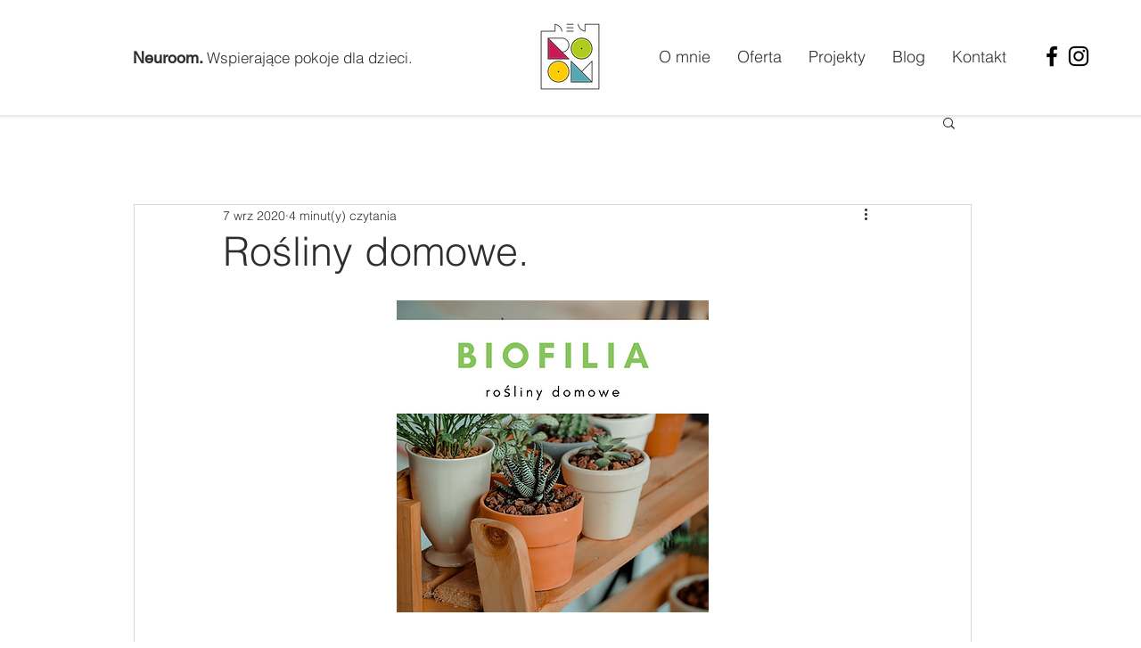

--- FILE ---
content_type: text/css; charset=utf-8
request_url: https://www.neuroom.pl/_serverless/pro-gallery-css-v4-server/layoutCss?ver=2&id=7ump9-not-scoped&items=3694_564_846%7C3332_564_813%7C3655_564_705%7C3672_564_751%7C3610_563_751%7C3464_564_564%7C3614_564_564%7C3300_564_846%7C3502_564_846%7C3481_530_663%7C3410_472_472%7C3464_564_752%7C3403_550_770%7C3619_564_823%7C3523_564_705%7C3500_564_806&container=2660_740_553_720&options=gallerySizeType:px%7CenableInfiniteScroll:true%7CtitlePlacement:SHOW_ON_HOVER%7CarrowsSize:23%7CimageMargin:20%7CgalleryLayout:4%7CscrollDirection:1%7CisVertical:false%7CgallerySizePx:300%7CcubeRatio:1.77%7CcubeType:fit%7CgalleryThumbnailsAlignment:none
body_size: -10
content:
#pro-gallery-7ump9-not-scoped .pro-gallery-parent-container{ width: 740px !important; height: 553px !important; } #pro-gallery-7ump9-not-scoped [data-hook="item-container"][data-idx="0"].gallery-item-container{opacity: 1 !important;display: block !important;transition: opacity .2s ease !important;top: 0px !important;left: 0px !important;right: auto !important;height: 553px !important;width: 369px !important;} #pro-gallery-7ump9-not-scoped [data-hook="item-container"][data-idx="0"] .gallery-item-common-info-outer{height: 100% !important;} #pro-gallery-7ump9-not-scoped [data-hook="item-container"][data-idx="0"] .gallery-item-common-info{height: 100% !important;width: 100% !important;} #pro-gallery-7ump9-not-scoped [data-hook="item-container"][data-idx="0"] .gallery-item-wrapper{width: 369px !important;height: 553px !important;margin: 0 !important;} #pro-gallery-7ump9-not-scoped [data-hook="item-container"][data-idx="0"] .gallery-item-content{width: 369px !important;height: 553px !important;margin: 0px 0px !important;opacity: 1 !important;} #pro-gallery-7ump9-not-scoped [data-hook="item-container"][data-idx="0"] .gallery-item-hover{width: 369px !important;height: 553px !important;opacity: 1 !important;} #pro-gallery-7ump9-not-scoped [data-hook="item-container"][data-idx="0"] .item-hover-flex-container{width: 369px !important;height: 553px !important;margin: 0px 0px !important;opacity: 1 !important;} #pro-gallery-7ump9-not-scoped [data-hook="item-container"][data-idx="0"] .gallery-item-wrapper img{width: 100% !important;height: 100% !important;opacity: 1 !important;} #pro-gallery-7ump9-not-scoped [data-hook="item-container"][data-idx="1"].gallery-item-container{opacity: 1 !important;display: block !important;transition: opacity .2s ease !important;top: 0px !important;left: 389px !important;right: auto !important;height: 553px !important;width: 384px !important;} #pro-gallery-7ump9-not-scoped [data-hook="item-container"][data-idx="1"] .gallery-item-common-info-outer{height: 100% !important;} #pro-gallery-7ump9-not-scoped [data-hook="item-container"][data-idx="1"] .gallery-item-common-info{height: 100% !important;width: 100% !important;} #pro-gallery-7ump9-not-scoped [data-hook="item-container"][data-idx="1"] .gallery-item-wrapper{width: 384px !important;height: 553px !important;margin: 0 !important;} #pro-gallery-7ump9-not-scoped [data-hook="item-container"][data-idx="1"] .gallery-item-content{width: 384px !important;height: 553px !important;margin: 0px 0px !important;opacity: 1 !important;} #pro-gallery-7ump9-not-scoped [data-hook="item-container"][data-idx="1"] .gallery-item-hover{width: 384px !important;height: 553px !important;opacity: 1 !important;} #pro-gallery-7ump9-not-scoped [data-hook="item-container"][data-idx="1"] .item-hover-flex-container{width: 384px !important;height: 553px !important;margin: 0px 0px !important;opacity: 1 !important;} #pro-gallery-7ump9-not-scoped [data-hook="item-container"][data-idx="1"] .gallery-item-wrapper img{width: 100% !important;height: 100% !important;opacity: 1 !important;} #pro-gallery-7ump9-not-scoped [data-hook="item-container"][data-idx="2"].gallery-item-container{opacity: 1 !important;display: block !important;transition: opacity .2s ease !important;top: 0px !important;left: 793px !important;right: auto !important;height: 553px !important;width: 442px !important;} #pro-gallery-7ump9-not-scoped [data-hook="item-container"][data-idx="2"] .gallery-item-common-info-outer{height: 100% !important;} #pro-gallery-7ump9-not-scoped [data-hook="item-container"][data-idx="2"] .gallery-item-common-info{height: 100% !important;width: 100% !important;} #pro-gallery-7ump9-not-scoped [data-hook="item-container"][data-idx="2"] .gallery-item-wrapper{width: 442px !important;height: 553px !important;margin: 0 !important;} #pro-gallery-7ump9-not-scoped [data-hook="item-container"][data-idx="2"] .gallery-item-content{width: 442px !important;height: 553px !important;margin: 0px 0px !important;opacity: 1 !important;} #pro-gallery-7ump9-not-scoped [data-hook="item-container"][data-idx="2"] .gallery-item-hover{width: 442px !important;height: 553px !important;opacity: 1 !important;} #pro-gallery-7ump9-not-scoped [data-hook="item-container"][data-idx="2"] .item-hover-flex-container{width: 442px !important;height: 553px !important;margin: 0px 0px !important;opacity: 1 !important;} #pro-gallery-7ump9-not-scoped [data-hook="item-container"][data-idx="2"] .gallery-item-wrapper img{width: 100% !important;height: 100% !important;opacity: 1 !important;} #pro-gallery-7ump9-not-scoped [data-hook="item-container"][data-idx="3"]{display: none !important;} #pro-gallery-7ump9-not-scoped [data-hook="item-container"][data-idx="4"]{display: none !important;} #pro-gallery-7ump9-not-scoped [data-hook="item-container"][data-idx="5"]{display: none !important;} #pro-gallery-7ump9-not-scoped [data-hook="item-container"][data-idx="6"]{display: none !important;} #pro-gallery-7ump9-not-scoped [data-hook="item-container"][data-idx="7"]{display: none !important;} #pro-gallery-7ump9-not-scoped [data-hook="item-container"][data-idx="8"]{display: none !important;} #pro-gallery-7ump9-not-scoped [data-hook="item-container"][data-idx="9"]{display: none !important;} #pro-gallery-7ump9-not-scoped [data-hook="item-container"][data-idx="10"]{display: none !important;} #pro-gallery-7ump9-not-scoped [data-hook="item-container"][data-idx="11"]{display: none !important;} #pro-gallery-7ump9-not-scoped [data-hook="item-container"][data-idx="12"]{display: none !important;} #pro-gallery-7ump9-not-scoped [data-hook="item-container"][data-idx="13"]{display: none !important;} #pro-gallery-7ump9-not-scoped [data-hook="item-container"][data-idx="14"]{display: none !important;} #pro-gallery-7ump9-not-scoped [data-hook="item-container"][data-idx="15"]{display: none !important;} #pro-gallery-7ump9-not-scoped .pro-gallery-prerender{height:553px !important;}#pro-gallery-7ump9-not-scoped {height:553px !important; width:740px !important;}#pro-gallery-7ump9-not-scoped .pro-gallery-margin-container {height:553px !important;}#pro-gallery-7ump9-not-scoped .one-row:not(.thumbnails-gallery) {height:563px !important; width:760px !important;}#pro-gallery-7ump9-not-scoped .one-row:not(.thumbnails-gallery) .gallery-horizontal-scroll {height:563px !important;}#pro-gallery-7ump9-not-scoped .pro-gallery-parent-container:not(.gallery-slideshow) [data-hook=group-view] .item-link-wrapper::before {height:563px !important; width:760px !important;}#pro-gallery-7ump9-not-scoped .pro-gallery-parent-container {height:553px !important; width:740px !important;}

--- FILE ---
content_type: text/css; charset=utf-8
request_url: https://www.neuroom.pl/_serverless/pro-gallery-css-v4-server/layoutCss?ver=2&id=40tp0-not-scoped&items=3488_1080_1080%7C3398_1080_1080%7C3486_1080_1080%7C3444_1080_1080%7C3555_1080_1080%7C3498_1080_1080%7C3664_1080_1080&container=3780_740_6980_720&options=gallerySizeType:px%7CenableInfiniteScroll:true%7CtitlePlacement:SHOW_ON_HOVER%7ChasThumbnails:false%7CimageMargin:20%7CgalleryLayout:6%7CisVertical:true%7CgallerySizePx:300%7CcubeType:fill%7CgalleryThumbnailsAlignment:none
body_size: -279
content:
#pro-gallery-40tp0-not-scoped [data-hook="item-container"][data-idx="0"].gallery-item-container{opacity: 1 !important;display: block !important;transition: opacity .2s ease !important;top: 0px !important;left: 0px !important;right: auto !important;height: 740px !important;width: 740px !important;} #pro-gallery-40tp0-not-scoped [data-hook="item-container"][data-idx="0"] .gallery-item-common-info-outer{height: 100% !important;} #pro-gallery-40tp0-not-scoped [data-hook="item-container"][data-idx="0"] .gallery-item-common-info{height: 100% !important;width: 100% !important;} #pro-gallery-40tp0-not-scoped [data-hook="item-container"][data-idx="0"] .gallery-item-wrapper{width: 740px !important;height: 740px !important;margin: 0 !important;} #pro-gallery-40tp0-not-scoped [data-hook="item-container"][data-idx="0"] .gallery-item-content{width: 740px !important;height: 740px !important;margin: 0px 0px !important;opacity: 1 !important;} #pro-gallery-40tp0-not-scoped [data-hook="item-container"][data-idx="0"] .gallery-item-hover{width: 740px !important;height: 740px !important;opacity: 1 !important;} #pro-gallery-40tp0-not-scoped [data-hook="item-container"][data-idx="0"] .item-hover-flex-container{width: 740px !important;height: 740px !important;margin: 0px 0px !important;opacity: 1 !important;} #pro-gallery-40tp0-not-scoped [data-hook="item-container"][data-idx="0"] .gallery-item-wrapper img{width: 100% !important;height: 100% !important;opacity: 1 !important;} #pro-gallery-40tp0-not-scoped [data-hook="item-container"][data-idx="1"].gallery-item-container{opacity: 1 !important;display: block !important;transition: opacity .2s ease !important;top: 760px !important;left: 0px !important;right: auto !important;height: 740px !important;width: 740px !important;} #pro-gallery-40tp0-not-scoped [data-hook="item-container"][data-idx="1"] .gallery-item-common-info-outer{height: 100% !important;} #pro-gallery-40tp0-not-scoped [data-hook="item-container"][data-idx="1"] .gallery-item-common-info{height: 100% !important;width: 100% !important;} #pro-gallery-40tp0-not-scoped [data-hook="item-container"][data-idx="1"] .gallery-item-wrapper{width: 740px !important;height: 740px !important;margin: 0 !important;} #pro-gallery-40tp0-not-scoped [data-hook="item-container"][data-idx="1"] .gallery-item-content{width: 740px !important;height: 740px !important;margin: 0px 0px !important;opacity: 1 !important;} #pro-gallery-40tp0-not-scoped [data-hook="item-container"][data-idx="1"] .gallery-item-hover{width: 740px !important;height: 740px !important;opacity: 1 !important;} #pro-gallery-40tp0-not-scoped [data-hook="item-container"][data-idx="1"] .item-hover-flex-container{width: 740px !important;height: 740px !important;margin: 0px 0px !important;opacity: 1 !important;} #pro-gallery-40tp0-not-scoped [data-hook="item-container"][data-idx="1"] .gallery-item-wrapper img{width: 100% !important;height: 100% !important;opacity: 1 !important;} #pro-gallery-40tp0-not-scoped [data-hook="item-container"][data-idx="2"].gallery-item-container{opacity: 1 !important;display: block !important;transition: opacity .2s ease !important;top: 1520px !important;left: 0px !important;right: auto !important;height: 740px !important;width: 740px !important;} #pro-gallery-40tp0-not-scoped [data-hook="item-container"][data-idx="2"] .gallery-item-common-info-outer{height: 100% !important;} #pro-gallery-40tp0-not-scoped [data-hook="item-container"][data-idx="2"] .gallery-item-common-info{height: 100% !important;width: 100% !important;} #pro-gallery-40tp0-not-scoped [data-hook="item-container"][data-idx="2"] .gallery-item-wrapper{width: 740px !important;height: 740px !important;margin: 0 !important;} #pro-gallery-40tp0-not-scoped [data-hook="item-container"][data-idx="2"] .gallery-item-content{width: 740px !important;height: 740px !important;margin: 0px 0px !important;opacity: 1 !important;} #pro-gallery-40tp0-not-scoped [data-hook="item-container"][data-idx="2"] .gallery-item-hover{width: 740px !important;height: 740px !important;opacity: 1 !important;} #pro-gallery-40tp0-not-scoped [data-hook="item-container"][data-idx="2"] .item-hover-flex-container{width: 740px !important;height: 740px !important;margin: 0px 0px !important;opacity: 1 !important;} #pro-gallery-40tp0-not-scoped [data-hook="item-container"][data-idx="2"] .gallery-item-wrapper img{width: 100% !important;height: 100% !important;opacity: 1 !important;} #pro-gallery-40tp0-not-scoped [data-hook="item-container"][data-idx="3"]{display: none !important;} #pro-gallery-40tp0-not-scoped [data-hook="item-container"][data-idx="4"]{display: none !important;} #pro-gallery-40tp0-not-scoped [data-hook="item-container"][data-idx="5"]{display: none !important;} #pro-gallery-40tp0-not-scoped [data-hook="item-container"][data-idx="6"]{display: none !important;} #pro-gallery-40tp0-not-scoped .pro-gallery-prerender{height:5300px !important;}#pro-gallery-40tp0-not-scoped {height:5300px !important; width:740px !important;}#pro-gallery-40tp0-not-scoped .pro-gallery-margin-container {height:5300px !important;}#pro-gallery-40tp0-not-scoped .pro-gallery {height:5300px !important; width:740px !important;}#pro-gallery-40tp0-not-scoped .pro-gallery-parent-container {height:5300px !important; width:760px !important;}